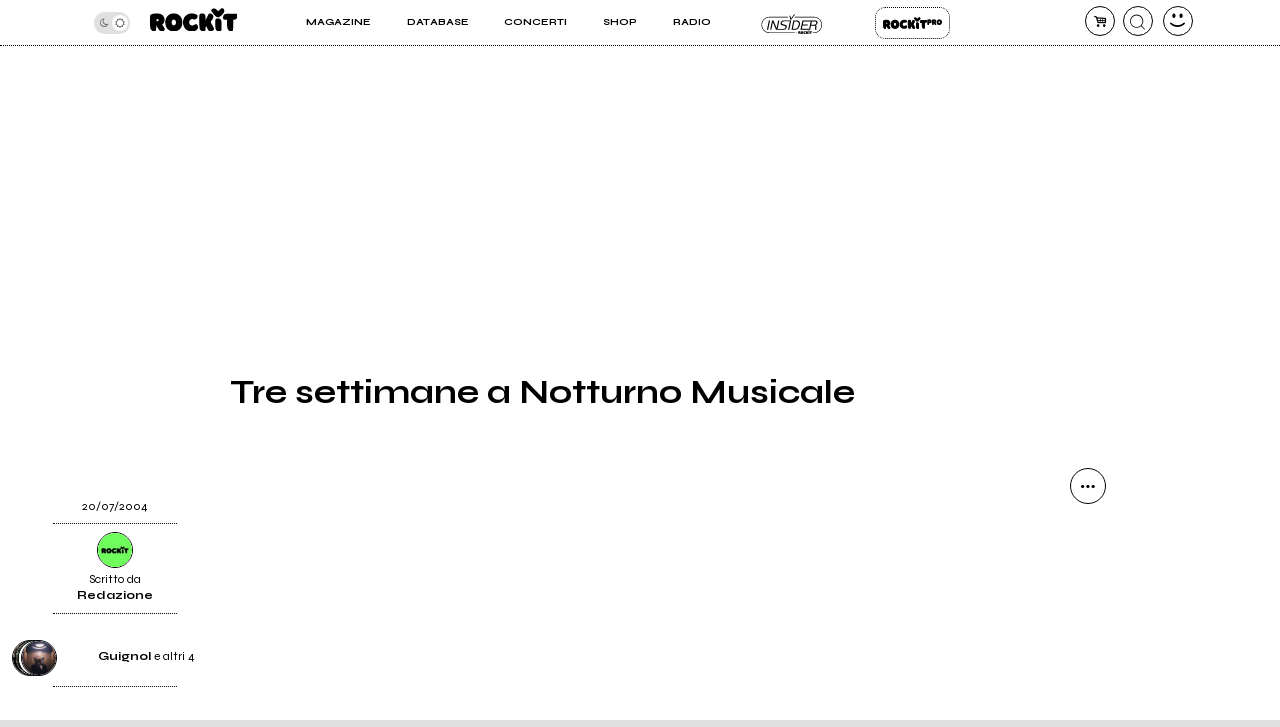

--- FILE ---
content_type: application/javascript
request_url: https://rockitecn.nohup.it/w/assets/minified/Fe6f10407f53bf637e25b19e591ca26c5.js?v=1356527357
body_size: 1751
content:
function fixContent(selector){$(selector).each(function(){$class="";if($(this).prop("src")!=""){if($(this).attr("src").indexOf("open.spotify.com")!=-1)$class="spotify";if($(this).attr("src").indexOf("youtube")!=-1)$class="youtube";if($(this).attr("src").indexOf("vimeo.com")!=-1)$class="vimeo";if($(this).attr("src").indexOf("vevo.com")!=-1)$class="vevo";if($(this).attr("src").indexOf("twitch.tv")!=-1)$class="twitch";if($(this).attr("src").indexOf("facebook.com")!=-1&&$(this).attr("src").indexOf("post.php")!=-1)$class="facebookpost";if($(this).attr("src").indexOf("facebook.com")!=-1&&$(this).attr("src").indexOf("video.php")!=-1)$class="facebookvideo";if(!$(this).parent().hasClass("embed-container"))$(this).wrap("<div class='embed-container "+$class+"'/>");if($class=="youtube"||$class=="facebookvideo"||$class=="vimeo"||$class=="twitch"){var r=0;console.log("Trovato video "+$class);console.log($(this).outerWidth()+" x "+$(this).outerHeight());if($(this).data("aspectRatio")){r=$(this).data("aspectRatio");$(this).removeAttr("height").removeAttr("width")}else{r=$(this).outerHeight()/$(this).outerWidth();$(this).data("aspectRatio",r).removeAttr("height").removeAttr("width")}
newWidth=$(this).parent().width();newHeight=newWidth*r;console.log("diventa: "+newWidth+" x "+newHeight);$(this).width(newWidth).height(newHeight)}}})}
function accordion(){$('.template2 article h3').css("cursor","pointer").on("click",function(){$(this).next("blockquote").toggleClass("open");$(this).toggleClass("open")});let a="#"+location.hash.replace("#","");if(location.hash!=""&&$(a).length>0){$(a).addClass("open");$(a).next('blockquote').addClass("open");setTimeout(function(){const scrollTop=$(a).position().top-$('#top').outerHeight()-20+$(a).next("blockquote").outerHeight();$('html, body').animate({scrollTop})},500)}}
$contaVideo=0;function fixFastYoutube(){$('.fastyoutube img').on("click",function(){$contaVideo++;$url=$(this).data("videourl");$w=$(this).parent().outerWidth();$h=$(this).parent().outerHeight();$r=$h/$w;$html="<iframe id='cVideo"+$contaVideo+"' loading=\"lazy\" title=\"YouTube video player\" src=\""+$url+"\" frameborder=\"0\" allowfullscreen style=\"width:"+$w+"px;height:"+$h+"px;\" data-aspecRatio="+$r+"></iframe>";$(this).parent().replaceWith($html);fixContent("#cVideo"+$contaVideo)})}
fixFastYoutube();function articolo_scroll(el,height){var doc=$(document).scrollTop();if(el.hasClass("stick")){var scroll=el.attr("data-scroll");if(doc<=scroll){el.removeClass("stick")}else{var scroll=height;var footer=$(".commenti").offset().top-doc;if(scroll>footer){$(el).css("top",(footer-scroll)+"px")}else $(el).css("top","")}}else{var scroll=el.offset().top-doc;if(scroll<=$('#top').height()+10){el.addClass("stick");el.attr("data-scroll",doc)}}}
var height_metadati=0;if($('body').hasClass("articolo")){$(window).on("resize orientationchange",function(){fixContent("article iframe")});fixContent("article iframe");accordion();$('article a.btn.promuovi').on("click",function(e){e.preventDefault();if(checkLoggedIn()){trackEvent("Bottone_promuovi",'Pubblicita',document.title,"");document.location.href="/w/u/comprabanner.php"}else{trackEvent("Bottone_promuovi_non_loggato",'Pubblicita',document.title,"");var finestra=open_dialog("window","<form><p>Per creare la tua campagna pubblicitaria devi fare login e quindi cliccare sul bottone Promuovi.</p><div class='azioni' style='justify-content:center'><a href='#' class='btn'>LOGIN</a></div></form>");$(finestra).find('.azioni a').on("click",function(e){e.preventDefault();close_dialog();loginform_showWall()})}
return!1});$('.multiartista>a:first').on('click',function(e){e.preventDefault();$(this).parent().find('.tuttigliavatar').toggleClass("open");$(this).parents(".multiartista").toggleClass("hide")});$(window).on("scroll",function(){articolo_scroll($(".metadati"),height_metadati);articolo_scroll($(".blocco.sharing"),544)});height_metadati=$(".metadati").outerHeight()+$(".metadati .multiartista .artistasolo").length*76+20;articolo_scroll($(".metadati"),height_metadati);articolo_scroll($(".blocco.sharing"),544);$(window).on("load",function(){if(window.instgrm)window.instgrm.Embeds.process();if(jQuery('.leggianche.blocco .items').length>0){setTimeout(function(){$.ajax({type:"POST",url:ajaxPath+"click.php",data:{op:"getrelated",tipo:$tipo_contenuto,id:$id_contenuto},success:function($response){if($response!=""){$('.leggianche.blocco .items').html($response)}else{$('.leggianche.blocco').remove()}},error:function(){console.log("load suggeriti failed")},dataType:"html"})},5000)}})}